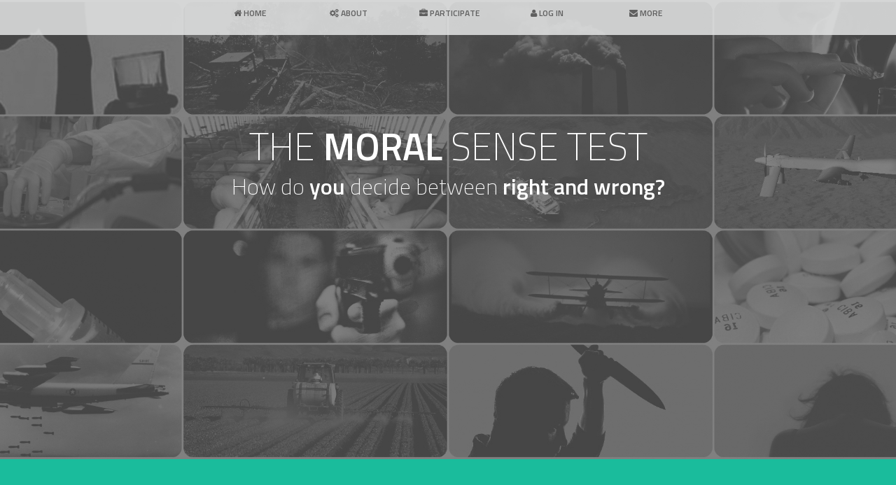

--- FILE ---
content_type: text/html; charset=UTF-8
request_url: https://moralsensetest.com/privacy.html
body_size: 1972
content:
<!doctype html>
<html>
<head lang="en">
	<meta charset="utf-8">
	<meta name="viewport" content="width=device-width, initial-scale=1, maximum-scale=1, user-scalable=no">
	
	<title>The Moral Sense Test</title> 
	<meta name="author" content="Morgan Henry"/>
	<meta name="description" content="A web-based platform for social psychology research." />	    
	<meta name="keywords" content="psychology, morality, science, experiment, survey, ethics">
	<meta property="og:title" content="">
	<meta property="og:image" content="images/MST_Test_Wide.jpg">

	<!-- Bootstrap Theme MUNTER from Blacktie.com, adapted by Morgan Henry---> 
	<link rel="stylesheet" type="text/css" href="css/bootstrap.min.css">
	<link rel="stylesheet" href="fancybox/jquery.fancybox-v=2.1.5.css" type="text/css" media="screen">
    <link rel="stylesheet" href="css/font-awesome.min.css" rel="stylesheet">
	<link rel="stylesheet" type="text/css" href="css/style.css">	
	
	<link href='https://fonts.googleapis.com/css?family=Titillium+Web:400,600,300,200&subset=latin,latin-ext' rel='stylesheet' type='text/css'>

	<script src="sweetalert/sweetalert.min.js"></script> 
	<link rel="stylesheet" type="text/css" href="sweetalert/sweetalert.css">
	
	<link rel="prefetch" href="images/zoom.png">
	
		
</head>


<body>
<!-- Go to www.addthis.com/dashboard to customize your tools -->
<script type="text/javascript" src="//s7.addthis.com/js/300/addthis_widget.js#pubid=ra-55f8272c91427065" async="async"></script>
<div id="hometop" class="navbar navbar-fixed-top" data-activeslide="1">
		<div class="container">
		
			<!-- .navbar-toggle is used as the toggle for collapsed navbar content -->
			<button type="button" class="navbar-toggle" data-toggle="collapse" data-target=".navbar-responsive-collapse">
				<span class="icon-bar"></span>
				<span class="icon-bar"></span>
				<span class="icon-bar"></span>
			</button>
			
			
			<div class="nav-collapse collapse navbar-responsive-collapse">
				<ul class="nav row">
					<li class="col-12 col-sm-1"></li>
					<li  class="col-12 col-sm-2"><a id="menu-link-1" href="index.html#slide-1" title="Next Section"><span class="icon icon-home"></span> <span class="text">HOME</span></a></li>
					<li   class="col-12 col-sm-2"><a id="menu-link-2" href="index.html#slide-2" title="Next Section"><span class="icon icon-gears"></span> <span class="text">ABOUT</span></a></li>
					<li   class="col-12 col-sm-2"><a id="menu-link-3" href="index.html#slide-4" title="Next Section"><span class="icon icon-briefcase"></span> <span class="text">PARTICIPATE</span></a></li>
					<li   class="col-12 col-sm-2"><a id="menu-link-4" href="index.html#slide-5" title="Next Section"><span class="icon icon-user"></span> <span class="text">LOG IN</span></a></li>
					<li  class="col-12 col-sm-2"><a id="menu-link-5" href="index.html#slide-6" title="Next Section"><span class="icon icon-envelope"></span> <span class="text">MORE</span></a></li>
				</ul>
				<div class="row">
					<div class="col-sm-2 active-menu"></div>
				</div>
			</div><!-- /.nav-collapse -->
		</div><!-- /.container -->
	</div><!-- /.navbar -->
	

	<!-- === MAIN Background === -->
	<div class="slide story" id="slide-1" data-slide="1">
		<div class="container">
			<div id="home-row-1" class="row clearfix">
				<div class="col-12">
					<h1 class="font-thin"> THE <span class="font-semibold">MORAL</span> SENSE TEST</h1>
					<h4 class="font-thin">How do <span class="font-semibold">you</span> decide between <span class="font-semibold">right and wrong?</span> </h4>
					<br>
					<br>
				</div><!-- /col-12 -->
			</div><!-- /row -->
			<div id="home-row-2" class="row clearfix">
				<div class="col-12 col-sm-4"></div>
				<div class="col-12 col-sm-4"></div>
				<div class="col-12 col-sm-4"></div>
			</div><!-- /row -->
		</div><!-- /container -->
	</div><!-- /slide1 -->
	
<!-- === Slide 2 === -->
	<div class="slide story" id="slide-2" data-slide="2">
		<div class="container">
			<div class="row title-row">
				<input style="display:none" autofocus></input>
				<div class="col-12 font-thin">Privacy and <span class="font-semibold">confidentiality.</span>.</div>
			</div><!-- /row -->
			<div class="row line-row">
				<div class="hr">&nbsp;</div>
			</div><!-- /row -->
			<div class="row subtitle-row">
				<div class="col-12 font-thin"><p>When you take the MST, we will ask you for basic 'census' information, such as your age, gender, and country of residence. <span class="font-semibold">We will never ask for your name, phone number, or any other personally-identifying information.</span></p>
<p>The MST is still at the data collection phase, but we hope to be analyzing and publishing our results soon. Since knowledge of our hypothesis and preliminary results could bias test-takers' answers we cannot release data from each phase of our research until that phase is completed and the data prepared for publication.</p>

<p>We collect your email address and IP address because this information helps us ensure that we don’t give you the same version of the MST more than once. <span class="font-semibold">Email and IP addresses are stored in a part of the database that is separate from other responses, so there is never any connection between your identity and your answers.</span>
We will never share your email address with anyone.</p>

			</div><!-- /row -->
		</div><!-- /container -->
	</div><!-- /slide2 -->
	</body>
	<!-- SCRIPTS -->
	<script src="js/html5shiv.js"></script>
	<script src="js/jquery-1.10.2.min.js"></script>
	<script src="js/jquery-migrate-1.2.1.min.js"></script>
	<script src="js/jquery.easing.1.3.js"></script>
	<script type="text/javascript" src="fancybox/jquery.fancybox.pack-v=2.1.5.js"></script>
	<script src="js/script.js"></script>

	</html>

--- FILE ---
content_type: text/css
request_url: https://moralsensetest.com/css/style.css
body_size: 2140
content:
/*
 * Author: Carlos Alvarez
 * URL: http://alvarez.is
 *
 * Project Name: Munter - Free Bootstrap 3 Theme
 * Version: 1.0
 * URL: http://blacktie.co
 */
 
.font-thin {
	font-family: "Titillium Web", sans-serif;
	font-weight: 200;
}

.font-semibold {
	font-family: "Titillium Web", sans-serif;
	font-weight: 600;
}

.font-light {
	font-family: "Titillium Web", sans-serif;
	font-weight: 300;
}

* {
	position: relative;
}

.breaker {
	clear: both;
	font-size: 1px;
	line-height: 1px;
	height: 1px;
}

html, body {
	height: 100%;
	width: 100%;
}
a {
    color: #e4e6e5;
    text-decoration: none;
}

a:hover 
{
     color:#00A0C6; 
     text-decoration:none; 
     cursor:pointer;  
}

body {
	background-color: #2f2f2f;
	font-family: "Titillium Web", sans-serif;
	font-weight: normal;
	overflow-x: hidden;
	-webkit-font-smoothing: antialiased !important;
}

.justify-text {
	text-align: justify;
}

.navbar {
	background-color: #e4e6e5;
	background-color: rgba( 228, 230, 229, .85 );
	border-bottom: 0 none;
	font-size: 12px;
	transition: .25s all linear;
}

.navbar.inv {
	background-color: rgba( 0, 0, 0, .5 );
	border-bottom: 1px solid #bfbfbf;
}

.navbar .nav a {
	color: #5f5f5f;
	font-family: "Titillium Web", sans-serif;
	font-weight: 600;
	transition: all .5 linear;
}

.navbar.inv a {
	color: #e4e6e5;
}


.navbar-responsive-collapse {
	margin: 0 auto;
	width: 80%;
}

.nav li {
	text-align: center;
	white-space: nowrap;
}

.nav > li > a:hover,
.nav > li > a:focus {
	background-color: inherit;
	outline: none;
}


.navbar-brand {
	padding: 8px;
}

.active-menu {
	content: '.';
	display: block;
	height: 5px;
	left: 0;
	position: absolute;
	top: 0;
	transition: all .5 linear;
	width: 1%;
	z-index: 9;
}

.inv .active-menu {
	background-color: #e4e6e5;
}

.special-active-menu {
	z-index: 10;
}

#special-active-menu-1,
#special-active-menu-6 {
	background-color: #4e4e4e !important;
}

#special-active-menu-2 {
	background-color: #1abc9c !important;
}

#special-active-menu-3 {
	background-color: #e74c3c !important;
}

#special-active-menu-4 {
	background-color: #34495e !important;
}

#special-active-menu-5 {
	background-color: #e67e22 !important;
}

@media (min-width: 768px) and (max-width: 991px) {
	#slide-4 .content-row h2 {
		min-height: 6em;
	}
}

@media (max-width: 767px) {
	
	.nav li {
		text-align: left;
		white-space: nowrap;
	}
	
	.navbar-responsive-collapse  {
		width: 100%;
	}
	
	.active-menu {
		display: none !important;
	}
	
	.navbar-toggle {
		margin-right: 10px;
	}
	
	.navbar {
		background-color: #e4e6e5 !important;
		padding: 0;
	}
	
	.navbar .nav a {
		color: #e4e6e5;
		font-size: 16px;
		padding-left: 0;
	}
	
	.icon {
		margin-right: 12px;
		
	}
			
	.nav li[data-slide="1"],
	.nav li[data-slide="6"] {
		background-color: #2f2f2f;
	}
	
	.nav li[data-slide="2"] {
		background-color: #1abc9c;
	}
	
	.nav li[data-slide="3"] {
		background-color: #e74c3c;
	}
	
	.nav li[data-slide="4"] {
		background-color: #34495e;
	}
	
	.nav li[data-slide="5"] {
		background-color: #e67e22;
	}
	
	.navbar-brand {
		margin: 0;
		text-align: left;
	}
}

:focus {outline:none;}
::-moz-focus-inner {border:0;}

.slide {
	background-position: center center;
	background-repeat: no-repeat;
	padding-bottom: 65px;
	padding-top: 50px;
	text-align: center;
}

#slide-1 {
	background-image: url('../images/MST_Test_Wide.jpg');
	color: #ffffff;
    -webkit-background-size: 100%;
    -moz-background-size: 100%;
    -o-background-size: 100%;
    background-size: 100%;

    -webkit-background-size: cover;
    -moz-background-size: cover;
    -o-background-size: cover;
    background-size: cover;
    width: 100%;
	background-attachment: relative;
	background-position: center center;
	
}

#slide-1 h1 {
	padding-top: 85px;
}

@media (max-width: 991px) {
	#slide-1 {
		background-position: -70% 0, 170% 0;
		opacity: 0.2;
	}
}

@media (max-width: 767px) {
	#slide-1 {
		background-image: none;
	}
}

	#home-row-1,
	#home-row-2 {
		padding-top: 25px;
	}
	
	#home-row-1 h1 {
		font-size: 54px;
	}
	
	#home-row-1 h4 {
		font-size: 32px;
	}
	
	#home-row-2 {
		font-size: 25px;
	}
	
	#home-row-2 .col-12 {
		height: 232px;
		padding-top: 30px;
	}
	
	#home-row-2 .col-12 .home-hover {
		height: 166px;
		overflow: hidden;
		padding-top: 26px;
		transition: all ease-in .5s;
	}
	
	#home-row-2 .col-12 .home-hover:hover {
		height: 166px;
		padding-top: 0;
	}

@media (max-width: 767px) {
	#home-row-1,
	#home-row-2 {
		padding-top: 16px;
	}
	
	#home-row-1 h1 {
		font-size: 35px;
	}
	
	#home-row-1 h4 {
		font-size: 21px;
	}
	
	#home-row-2 {
		font-size: 16px;
	}
}

#slide-2 {
	background-color: #1abc9c;
	color: #e4e6e5;
	padding-top: 90px;
}

	.title-row {
		font-size: 45px;
		padding-bottom: 50px;
	}
	
	.line-row .hr {
		background-color: #e4e6e5;
		height: 5px;
		margin: 0 auto;
		width: 33%;
	}
	
	.subtitle-row {
		font-size: 35px;
		padding-bottom: 40px;
		padding-top: 40px;
	}
	
	.content-row {
		padding-top: 45px;
	}
	
	.content-row i,
	#about-row-5 i {
		display: block;
		margin: 0 auto;
		max-height: 100%;
		max-width: 100%;
	}
	
	.content-row h2 {
		font-size: 28px;
		padding-bottom: 40px;
	}
	
	.content-row h4 {
		font-family: "Titillium Web", "Lucida Sans Unicode", "Lucida Grande", sans-serif;
		font-size: 20px;
		font-weight: 300;
	}
	
	i {
		font-size: 80px;
		color: white;
	}
	

@media (max-width: 767px) {
	.title-row {
		font-size: 34px;
		padding-bottom: 33px;
	}
	
	.subtitle-row {
		font-size: 26px;
		padding-bottom: 26px;
		padding-top: 26px;
	}
	
	.content-row {
		padding-top: 29px;
	}
	
	.content-row h2 {
		font-size: 24px;
		padding-bottom: 26px;
	}
	
	.content-row h4 {
		font-size: 20px;
	}
}

#slide-3 {
	background-color: #000;
	margin: 0 auto;
	overflow: hidden;
	padding: 0;
	text-align: left;
	width: 100%;
}
	
	#slide-3 .col-12 {
		display: inline-block;
		height: 451px;
		margin: 0;
		padding: 0;
		width: 452px;
	}

	#slide-3 a,
	#slide-3 img {
		display: inline-block;
		height: 100%;
		margin: 0 auto;
		width: 100%;
	}
	
@media (max-width: 991px) {
	#slide-3 {
		text-align: center;
		width: 100%;
	}
	
	#slide-3 .row {
		left: 0 !important;
		margin: 0;
		width: 100% !important;
	}
	
	#slide-3 .col-12 {
		height: auto;
		width: 50%
	}

	#slide-3 a,
	#slide-3 img {
		height: auto;
		max-height: 100%;
		max-width: 100%;
		width: auto;
	}
}
	
@media (max-width: 767px) {
	#slide-3 .col-12 {
		width: 100%;
	}
}

#slide-4 {
	background-color: #34495e;
	color: #e4e6e5;
	padding-top: 90px;
	padding-bottom: 250px;
}

#slide-4 i {
		font-size: 80px;
		color: white;
	}


#slide-5 {
	background-color: #f39c12;
	color: #e4e6e5;
	padding-top: 90px;
	text-decoration: none
}

#slide-6 {
	background-color: #2f2f2f;
	color: #e4e6e5;
	padding-bottom: 350px;
	padding-top: 90px;
}

@media (max-width: 767px) {
	#slide-6 {
		background-image: none;
	}
}
	
	#slide-6 .line-row .hr {
		background-color: #4e4e4e;
		color: #4e4e4e;
	}

	#slide-6 a {
		color: inherit;
		outline: none;
		text-decoration: none;
	}

@media (max-width: 767px) {
	.with-hover-text{
		margin-bottom: 2em;
		margin-top: 1em;
	
	}
}
	
	#contact-row-4 {
		padding-top: 125px;
		
	}
	
	#contact-row-4 .col-12 {
		height: 175px;
		overflow: hidden;
		padding-top: 20px;
		transition: all ease-in .5s;
		
		
	}
	
	#contact-row-4 img {
		display: block;
		margin: 0 auto;
		max-height: 100%;
		max-width: 100%;
	}
	
	#contact-row-4 .col-12:hover {
		height: 175px;
		padding-top: 0;
		
	}
	
	#contact-row-4 .col-12 .hover-text {
		display: none;
		font-size: 20px;
	}
	
	#studies-row-4 {
		padding-top: 50px;
		
	}
	
	#studies-row-4 .col-12 {
		height: 175px;
		padding-top: 20px;
		transition: all ease-in .5s;
		text-decoration: none
		
		
	}
	
	#studies-row-4 img {
		display: block;
		margin: 0 auto;
		max-height: 100%;
		max-width: 100%;
	}
	
	#studies-row-4 .col-12:hover {
		height: 175px;
		padding-top: 0;
		
	}
	
	#studies-row-4 .col-12 .hover-text {
		display: none;
		font-size: 20px;
	}

#slide-7 {
	background-color: #e4e6e5;
	color: #4e4e4e;
	font-size: 35px;
	line-height: 50px;
	text-align: center;
}

#lightbox-out {
	background-color: rgba( 0, 0, 0, 0.7 );
	height: 100%;
	position: fixed;
	width: 100%;
	z-index: 99999;
}

.with-hover-text span {
	display: none;
}

.zoom {
	background-image: url('../images/zoom.png');
	background-position: center center;
	background-repeat: no-repeat;
	height: 100%;
	left: 0;
	position: absolute;
	top: 0;
	width: 100%;
	z-index: 999;
}

#arrows {
	bottom: 10%;
	height: 80px;
	position: fixed;
	right: 10%;
	width: 80px;
	z-index: 1000;
}

#arrows div {
	background-image: url('../images/website-arrows.png');
	cursor: pointer;
	height: 30px;
	position: absolute;
	width: 30px;
}

#arrows div.disabled {
	cursor: default;
}

#arrow-up {
	background-position: 30px 0;
	left: 25px;
	top: 0;
}

#arrow-up.disabled {
	background-position: 0 0;
}

#arrow-down {
	background-position: 30px -30px;
	left: 25px;
	bottom: 0;
}

#arrow-down.disabled {
	background-position: 0 -30px;
}

#arrow-left {
	background-position: 30px -60px;
	left: 0;
	top: 25px;
}

#arrow-left.disabled {
	background-position: 0 -60px;
}

#arrow-right {
	background-position: 30px -90px;
	right: 0;
	top: 25px;
}

#arrow-right.disabled {
	background-position: 0 -90px;
}

.navigation-slide {
	cursor: pointer;
}


--- FILE ---
content_type: application/javascript
request_url: https://moralsensetest.com/js/script.js
body_size: 4533
content:

$(document).ready(function(e) {
	$('.with-hover-text, .regular-link').click(function(e){
		e.stopPropagation();
	});
	
	/***************
	* = Hover text *
	* Hover text for the last slide
	***************/
	$('.with-hover-text').hover(
		function(e) {
			$(this).css('overflow', 'visible');
			$(this).find('.hover-text')
				.show()
				.css('opacity', 0)
				.delay(200)
				.animate(
					{
						paddingTop: '25px',
						opacity: 1
					},
					'fast',
					'linear'
				);
		},
		function(e) {
			var obj = $(this);
			$(this).find('.hover-text')
				.animate(
					{
						paddingTop: '0',
						opacity: 0
					},
					'fast',
					'linear',
					function() {
						$(this).hide();
						$( obj ).css('overflow', 'hidden');
					}
				);
		}
	);
	
	var img_loaded = 0;
	var j_images = [];
	
	/*************************
	* = Controls active menu *
	* Hover text for the last slide
	*************************/
	
	
});

/******************
* = Gallery width *
******************/
$(function() {
	var pause = 50; // will only process code within delay(function() { ... }) every 100ms.
	$(window).resize(function() {
		delay(function() {
				var gallery_images = $('#slide-3 img');
				
				var images_per_row = 0;
				if ( gallery_images.length % 2 == 0 ) {
					images_per_row = gallery_images.length / 2;
				} else {
					images_per_row = gallery_images.length / 2 + 1;
				}
				
				var gallery_width = $('#slide-3 img').width() * $('#slide-3 img').length;
				gallery_width /= 2;
				if ( $('#slide-3 img').length % 2 != 0 ) {
					gallery_width += $('#slide-3 img').width();
				}
				
				$('#slide-3 .row').css('width', gallery_width );
				
				var left_pos = $('#slide-3 .row').width() - $('body').width();
				left_pos /= -2;
				
				$('#slide-3 .row').css('left', left_pos);
			
			},
			pause
		);
	});
	$(window).resize();
});

var delay = (function(){
	var timer = 0;
	return function(callback, ms){
		clearTimeout (timer);
		timer = setTimeout(callback, ms);
	};
})();

function menu_focus( element, i ) {
	if ( $(element).hasClass('active') ) {
		if ( i == 6 ) {
			if ( $('.navbar').hasClass('inv') == false )
				return;
		} else {
			return;
		}
	}
	
	enable_arrows( i );
		
	if ( i == 1 || i == 6 )
		$('.navbar').removeClass('inv');
	else
		$('.navbar').addClass('inv');
	
	$('.nav > li').removeClass('active');
	$(element).addClass('active');
	
	var icon = $(element).find('.icon');
	
	var left_pos = icon.offset().left - $('.nav').offset().left;
	var el_width = icon.width() + $(element).find('.text').width() + 10;
	
	$('.active-menu').stop(false, false).animate(
		{
			left: left_pos,
			width: el_width
		},
		1500,
		'easeInOutQuart'
	);
}

function enable_arrows( dataslide ) {
	$('#arrows div').addClass('disabled');
	if ( dataslide != 1 ) {
		$('#arrow-up').removeClass('disabled');
	}
	if ( dataslide != 6 ) {
		$('#arrow-down').removeClass('disabled');
	}
	if ( dataslide == 3 ) {
		$('#arrow-left').removeClass('disabled');
		$('#arrow-right').removeClass('disabled');
	}
}
/*************
* = Parallax *
*************/
jQuery(document).ready(function ($) {
	//Cache some variables
	var links = $('.nav-collapse').find('li');
	slide = $('.slide');
	button = $('.button');
	mywindow = $(window);
	htmlbody = $('html,body');
	

	
	
	//Create a function that will be passed a slide number and then will scroll to that slide using jquerys animate. The Jquery
	//easing plugin is also used, so we passed in the easing method of 'easeInOutQuint' which is available throught the plugin.
	function goToByScroll(dataslide) {
		htmlbody = $('html,body');
		var offset_top = ( dataslide == 1 ) ? '0px' : $('.slide[data-slide="' + dataslide + '"]').offset().top;
		console.log(offset_top);
		htmlbody.stop(false, false).animate({
			scrollTop: offset_top
		}, 1500, 'easeInOutQuart');
	}
	
	//When the user clicks on the navigation links, get the data-slide attribute value of the link and pass that variable to the goToByScroll function
	links.click(function (e) {
	if ($(this).attr('data-slide')!=0){
		e.preventDefault();
		
		
		dataslide = $(this).attr('data-slide');
		goToByScroll(dataslide);
		//$(".nav-collapse").collapse('hide');
		}
	});
	
	
	
	//When the user clicks on the navigation links, get the data-slide attribute value of the link and pass that variable to the goToByScroll function
	$('.navigation-slide').click(function (e) {
		e.preventDefault();
		newpage = $(this).attr('page-change');
		dataslide = $(this).attr('data-slide');
		goToByScroll(dataslide);
		//$(".nav-collapse").collapse('hide');
	});
});



/***************
* = Menu hover *
***************/
jQuery(document).ready(function ($) {
	//Cache some variables
	var menu_item = $('.nav').find('li');
	
	menu_item.hover(
		function(e) {
			var icon = $(this).find('.icon');
			
			var left_pos = icon.offset().left - $('.nav').offset().left;
			var el_width = icon.width() + $(this).find('.text').width() + 10;
			
			var hover_bar = $('<div class="active-menu special-active-menu"></div>')
				.css('left', left_pos)
				.css('width', el_width)
				.attr('id', 'special-active-menu-' + $(this).data('slide') );
			
			$('.active-menu').after( hover_bar );
		},
		function(e) {
			$('.special-active-menu').remove();
		}
	);
});

/******************
* = Gallery hover *
******************/
jQuery(document).ready(function ($) {
	//Cache some variables
	var images = $('#slide-3 a');
	
	images.hover(
		function(e) {
			var asta = $(this).find('img');
			$('#slide-3 img').not( asta ).stop(false, false).animate(
				{
					opacity: .5
				},
				'fast',
				'linear'
			);
			var zoom = $('<div class="zoom"></div>');
			if ( $(this).hasClass('video') ) {
				zoom.addClass('video');
			}
			$(this).prepend(zoom);
		},
		function(e) {
			$('#slide-3 img').stop(false, false).animate(
				{
					opacity: 1
				},
				'fast',
				'linear'
			);
			$('.zoom').remove();
		}
	);
});

/******************
* = Arrows click  *
******************/
jQuery(document).ready(function ($) {
	//Cache some variables
	var arrows = $('#arrows div');
	
	arrows.click(function(e) {
		e.preventDefault();
		
		if ( $(this).hasClass('disabled') )
			return;
		
		var slide = null;
		var datasheet = $('.nav > li.active').data('slide');
		var offset_top = false;
		var offset_left = false;
		
		
		switch( $(this).attr('id') ) {
			case 'arrow-up':
				offset_top = ( datasheet - 1 == 1 ) ? '0px' : $('.slide[data-slide="' + (datasheet-1) + '"]').offset().top;
				break;
			case 'arrow-down':
				offset_top = $('.slide[data-slide="' + (datasheet+1) + '"]').offset().top;
				break;
			case 'arrow-left':
				offset_left = $('#slide-3 .row').offset().left + 452;
				if ( offset_left > 0 ) {
					offset_left = '0px';
				}
				break;
			case 'arrow-right':
				offset_left = $('#slide-3 .row').offset().left - 452;
				if ( offset_left < $('body').width() - $('#slide-3 .row').width() ) {
					offset_left = $('body').width() - $('#slide-3 .row').width();
				}
				break;
		}
		
		if ( offset_top != false ) {
			htmlbody.stop(false, false).animate({
				scrollTop: offset_top
			}, 1500, 'easeInOutQuart');
		}
		
		if ( offset_left != false ) {
			if ( $('#slide-3 .row').width() != $('body').width() ) {
				$('#slide-3 .row').stop(false, false).animate({
					left: offset_left
				}, 1500, 'easeInOutQuart');
			}
		}
	});
});


/******************
* = Visitor alert to register  *
******************/
jQuery(document).ready(function ($) {

$("#visitordemform").submit(function (e) {
	e.preventDefault();
	var $form = $(this),
		url = $form.attr('action');
		//console.log(url);
	warnBeforeRedirect(url);

  });

  function warnBeforeRedirect(url) {
    swal({   title: "Do you want to register for the MST?",   
    	text: "You'll never have to enter this demographic information again!",
       type: "warning",   showCancelButton: true,   
       confirmButtonColor: "#DD6B55",   
       confirmButtonText: "Yes, take me to registration.",   
       cancelButtonText: "No thanks!"}, 
       
    function(isConfirm){   
    if (isConfirm) {     
     $.ajax({
     type: "POST", 
     url: url,
     data: {registering: "yes",
     survey: $('[name="survey"]').val(),
    age: $('[name="age"]').val(),
	gender: $('[name="gender"]').val(),
	education: $('[name="education"]').val(),
	ses: $('[name="ses"]').val(),
	religion: $('[name="religion"]').val(),
	religious: $('input:radio[name=religious]:checked').val(),
	social: $('input:radio[name=social]:checked').val(),
	econ: $('input:radio[name=econ]:checked').val(),
	numkids: $('[name="numkids"]').val(),
	psych: $('[name="psych"]').val(),
	phil: $('[name="phil"]').val(),
	english: $('[name="english"]').val(),
	otherlang: $('[name="otherlang"]').val(),
	country: $('[name="country"]').val(),
	state: $('[name="state"]').val(),
	zip: $('[name="zip"]').val()},
	success: function(data){
		setTimeout(function() {
            window.location.href = data;
        }, 2500);
	},
	error: function(XMLHttpRequest, textStatus, errorThrown){
  		swal({title:JSON.parse(XMLHttpRequest.responseText),
  		text: "Please try again.",
  		confirmButtonText: "OK",
  		type:"warning"});
  	}
 
});
    
    } 
    else {     
    swal({title:"OK, no problem.",text:"We'll take you to the test now.",timer:1000});
    setTimeout(function(){
     $.ajax({
     type: "POST", 
     url: url,
     data: {registering: "no",
     survey: $('[name="survey"]').val(),
    age: $('[name="age"]').val(),
	gender: $('[name="gender"]').val(),
	education: $('[name="education"]').val(),
	ses: $('[name="ses"]').val(),
	religion: $('[name="religion"]').val(),
	religious: $('input:radio[name=religious]:checked').val(),
	social: $('input:radio[name=social]:checked').val(),
	econ: $('input:radio[name=econ]:checked').val(),
	numkids: $('[name="numkids"]').val(),
	psych: $('[name="psych"]').val(),
	phil: $('[name="phil"]').val(),
	english: $('[name="english"]').val(),
	otherlang: $('[name="otherlang"]').val(),
	country: $('[name="country"]').val(),
	state: $('[name="state"]').val(),
	zip: $('[name="zip"]').val()},
	success: function(data){
		setTimeout(function() {
            window.location.href = data;
        }, 2500);
	},
	error: function(XMLHttpRequest, textStatus, errorThrown){
  		swal({title:JSON.parse(XMLHttpRequest.responseText),
  		text: "Please try again.",
  		confirmButtonText: "OK",
  		type:"warning"});
  	}
});
},1000);
    
    
    
       }
    
   })};
    
    });
    
    /******************
* = Registration confirmation *
******************/
jQuery(document).ready(function ($) {

$("#registrationform").submit(function(e) {
	e.preventDefault();
	var $form = $(this),
		url = $form.attr('action');
	warnBeforeRedirect(url);

  });

function warnBeforeRedirect(url) {
 swal({   title: "Submit registration?",   
    	text: "",
       type: "info",   showCancelButton: true,   
       confirmButtonColor: "#DD6B55",   
       confirmButtonText: "Yes!",   
       cancelButtonText: "Hold on, I want to change something.",
       closeOnCancel: true},  
    
       
    function(isConfirm){   
    if (isConfirm) {     
      $.ajax({
     type: "POST", 
     url: url,
     data: {
     survey: $('[name="survey"]').val(),
     email: $('[id="email"]').val(),
     inputPassword: $('[id="inputPassword"]').val(),
     inputPasswordConfirm: $('[id="inputPasswordConfirm"]').val(),
    age: $('[name="age"]').val(),
	gender: $('[name="gender"]').val(),
	education: $('[name="education"]').val(),
	ses: $('[name="ses"]').val(),
	religion: $('[name="religion"]').val(),
	religious: $('input:radio[name=religious]:checked').val(),
	social: $('input:radio[name=social]:checked').val(),
	econ: $('input:radio[name=econ]:checked').val(),
	numkids: $('[name="numkids"]').val(),
	psych: $('[name="psych"]').val(),
	phil: $('[name="phil"]').val(),
	english: $('[name="english"]').val(),
	otherlang: $('[name="otherlang"]').val(),
	country: $('[name="country"]').val(),
	state: $('[name="state"]').val(),
	zip: $('[name="zip"]').val(),
	contact: $('[name="contact"]').val()},
	success: function(data){
		swal({   title: "Creating your profile...",   
    	text: "",   
    	type: "info",   
    	showCancelButton: false,    
    	showConfirmButton: false,
    	timer: 1000,
    	}, 
    function(){
    	setTimeout(function(){swal("Success!", "", "success");},1000);
    });

    	setTimeout(function(){window.location.href = data; }, 2500);
	},
	error: function(XMLHttpRequest, textStatus, errorThrown){
  		swal({title:JSON.parse(XMLHttpRequest.responseText),
  		text: "Please try again.",
  		confirmButtonText: "OK",
  		type:"warning"});
  	}
    });
    
    }
    else {     
    swal("Error");

       }
    
   })};
    
    });
    
/******************
* =Logout confirmation *
******************/
jQuery(document).ready(function ($) {

$('a').click(function(e) {
	e.preventDefault();
	var $form = $(this),
		totalurl = $form.attr("href");
		var splitString = totalurl.split('?');
		var url = splitString[0];
		var query = splitString[1];
		if (url == "logout.php")
		{warnBeforeRedirectLogOut(url);}
		else if (url == "turkgate.php")
		{warnBeforeRedirectTurkGate(totalurl,url,query);}
		else if (url == "delete.php")
		{warnBeforeDelete(url);}
		else if (url == "unsubscribe.php")
		{warnBeforeUnsubscribe(url);}
		else
		{window.location.href = url;}

  });
  function warnBeforeRedirectLogOut(linkURL) {
    swal({
      title: "Are you sure you want to log out?", 
      text: "", 
      type: "warning",
      showCancelButton: true,
      closeOnConfirm: true,
    }, function() {
      // Redirect the user
      window.location.href = linkURL;
    });
  };
  function warnBeforeDelete(linkURL) {
    swal({
      title: "Are you sure you want to delete your account?", 
      text: "Your profile and all of your data will be gone forever.", 
      type: "warning",
      showCancelButton: true,
      closeOnConfirm: true,
    }, function() {
      // Redirect the user
      window.location.href = linkURL;
  	});
  };
    function warnBeforeUnsubscribe(linkURL) {
    swal({
      title: "Are you sure you want to unsubscribe from our emails?", 
      text: "", 
      type: "warning",
      showCancelButton: true,
      closeOnConfirm: true,
    }, function() {
      // Redirect the user
      window.location.href = linkURL;
  	});
  };
  


 function warnBeforeRedirectTurkGate(totalurl,url,query) {
    
    $.ajax({
     type: "POST", 
     data: {},
     url: totalurl,
     success: function(data) {
     window.location.href = data;
     },
	error: function(XMLHttpRequest, textStatus, errorThrown){
  		swal({title:JSON.parse(XMLHttpRequest.responseText),
  		text: "Please try a different survey.",
  		confirmButtonText: "OK",
  		type:"warning"});
  	}
    }); 
    };
     });
 
/******************
* Login success *
******************/
jQuery(document).ready(function ($) {

$("#loginform").submit(function(e) {
	e.preventDefault();
	var $form = $(this),
		url = $form.attr('action');
	warnBeforeRedirect(url);

  });

  function warnBeforeRedirect(url) {
    
    $.ajax({
     type: "POST", 
     url: url,
     data: { email: $('[id="email"]').val(),
    		password: $('[id="password"]').val(),
	},
	success: function(data){
		swal({   title: "Verifying your info...",   
    	text: "",   
    	type: "info",   
    	showCancelButton: false,    
    	showConfirmButton: false,
    	timer: 1000,
    	}, 
    function(){
    	setTimeout(function(){swal("Success!", "", "success");},1000);
    });

    	setTimeout(function(){window.location.href = data; }, 2500);
    	
	},
	error: function(XMLHttpRequest, textStatus, errorThrown){
  		swal({title:JSON.parse(XMLHttpRequest.responseText),
  		text: "Please try again.",
  		confirmButtonText: "OK",
  		type:"warning"});
  	}
    }); 
    

    };
      });
      
/******************
* Unsubscribe success *
******************/
jQuery(document).ready(function ($) {

$("#unsubscribeform").submit(function(e) {
	e.preventDefault();
	var $form = $(this),
		url = $form.attr('action');
	warnBeforeRedirect(url);

  });

  function warnBeforeRedirect(url) {
    
    $.ajax({
     type: "POST", 
     url: url,
     data: { email: $('[id="email"]').val(),
	},
	success: function(data){
		swal({   title: "Removing your address...",   
    	text: "",   
    	type: "info",   
    	showCancelButton: false,    
    	showConfirmButton: false,
    	timer: 1000,
    	}, 
    function(){
    	setTimeout(function(){swal("Success!", "", "success");},1000);
    });

    	setTimeout(function(){window.location.href = data; }, 2500);
    	
	},
	error: function(XMLHttpRequest, textStatus, errorThrown){
  		swal({title:JSON.parse(XMLHttpRequest.responseText),
  		text: "Please try again.",
  		confirmButtonText: "OK",
  		type:"warning"});
  	}
    }); 
    

    };
      });
      
/******************
* Update success *
******************/
jQuery(document).ready(function ($) {

$("#updateform").submit(function(e) {
	e.preventDefault();
	var $form = $(this),
		url = $form.attr('action');
	warnBeforeRedirect(url);

  });

  function warnBeforeRedirect(url) {
    
    $.ajax({
     type: "POST", 
     url: url,
     data: { 
	age: $('[name="age"]').val(),
	gender: $('[name="gender"]').val(),
	education: $('[name="education"]').val(),
	ses: $('[name="ses"]').val(),
	religion: $('[name="religion"]').val(),
	religious: $('input:radio[name=religious]:checked').val(),
	social: $('input:radio[name=social]:checked').val(),
	econ: $('input:radio[name=econ]:checked').val(),
	numkids: $('[name="numkids"]').val(),
	psych: $('[name="psych"]').val(),
	phil: $('[name="phil"]').val(),
	english: $('[name="english"]').val(),
	otherlang: $('[name="otherlang"]').val(),
	country: $('[name="country"]').val(),
	state: $('[name="state"]').val(),
	zip: $('[name="zip"]').val(),
	contact: $('[name="contact"]').val()},
	success: function(data){
		swal({   title: "Updating your profile...",   
    	text: "",   
    	type: "info",   
    	showCancelButton: false,    
    	showConfirmButton: false,
    	timer: 1000,
    	}, 
    function(){
    	setTimeout(function(){swal("Success!", "", "success");},1000);
    });
    	
	},
	error: function(XMLHttpRequest, textStatus, errorThrown){
  		swal({title:JSON.parse(XMLHttpRequest.responseText),
  		text: "Please try again.",
  		confirmButtonText: "OK",
  		type:"warning"});
  	}
    }); 
    

    };
      });
      
/* Randomly choose a subset of studies to display on the front page 
To add a new study to be chosen, simply add the relevant information (e.g. the study name,
URL, icon, description and estimated time) to the variables below (making sure they are 
all in the same numerical position). Then add another number to the temp variable. */

$(document).ready(function(e) {
	function shuffle(array) {
	  var currentIndex = array.length, temporaryValue, randomIndex ;

	  // While there remain elements to shuffle...
	  while (0 !== currentIndex) {

		// Pick a remaining element...
		randomIndex = Math.floor(Math.random() * currentIndex);
		currentIndex -= 1;

		// And swap it with the current element.
		temporaryValue = array[currentIndex];
		array[currentIndex] = array[randomIndex];
		array[randomIndex] = temporaryValue;
	  }

	  return array;
	}

	// This should be the number of studies, we'll pick the first five
	// Note from Kirstan, Oct. 2020: this is causing an error in JavaScript, I think because the study shuffling isn't set up properly

	var temp = shuffle([0,1,2,3,4,5]);
	
	var studyNames = ["DISGUST", "EMPATHY", "MORALITY", "JUDGE", "PSYCHO", "DECIDE"];
	var studyHREF = ["turkgate.php?disgust","turkgate.php?empathy","turkgate.php?originaldilemmas","turkgate.php?ftd","turkgate.php?impulsivity","turkgate.php?PunNorms_Strangers"];
	var studyIcon = ["icon icon-eye-open","icon icon-ok","icon icon-cog","icon icon-map-marker","icon icon-bolt","icon icon-exclamation-sign"];
	var studyDesc = ["Tell us what you would and wouldn't do","How do you interact with others?","Find out how you make ethical decisions","How do you think about difficult actions?","Do you have psychopathic traits?","How do you judge the actions of others?"];
	var studyEsttime = ["estimated time: 10 minutes","estimated time: 10 minutes","estimated time: 15 minutes","estimated time: 8 minutes","estimated time: 5 minutes","estimated time: 7 minutes"];
	
	for (i=0;i<5;i++) {
	
		document.getElementById("study" + (i+1) + "_url").href = studyHREF[temp[i]];
		document.getElementById("study" + (i+1) + "_icon").className = studyIcon[temp[i]];
		document.getElementById("study" + (i+1) + "_name").innerHTML = studyNames[temp[i]];
		document.getElementById("study" + (i+1) + "_desc").innerHTML = studyDesc[temp[i]];
		document.getElementById("study" + (i+1) + "_esttime").innerHTML = studyEsttime[temp[i]];
	
	}			
						
});
						
						
					

      
      


	
